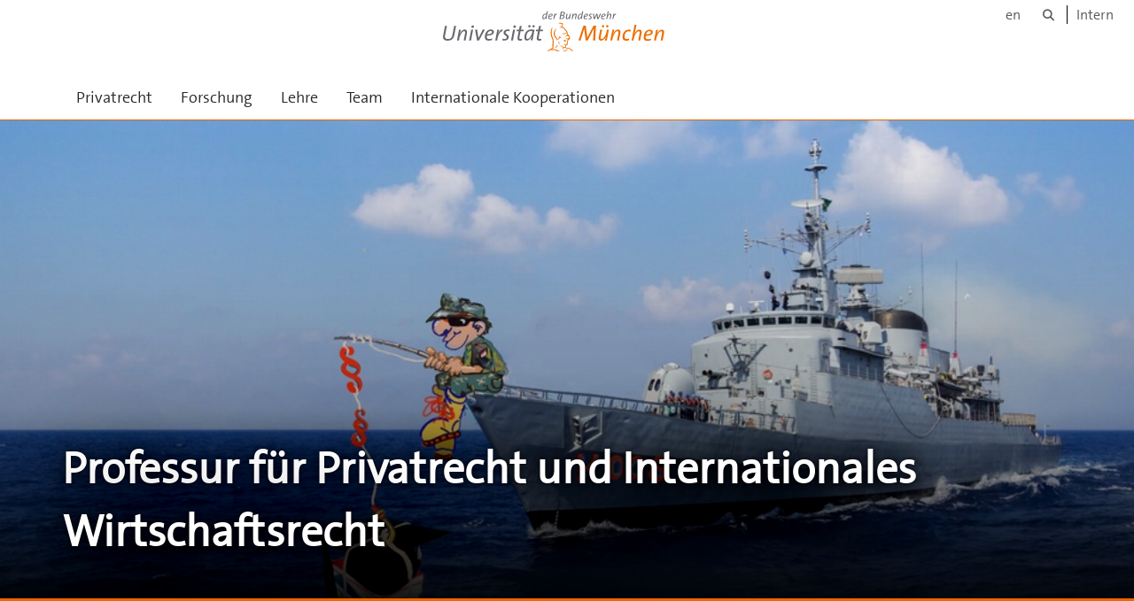

--- FILE ---
content_type: text/html;charset=utf-8
request_url: https://www.unibw.de/wow/forschung/forschungsschwerpunkte/privatrecht
body_size: 5541
content:
<!DOCTYPE html>
<html xmlns="http://www.w3.org/1999/xhtml" dir="ltr" lang="de" xml:lang="de">

<head><meta http-equiv="Content-Type" content="text/html; charset=UTF-8" />

  <!-- Meta Tags -->
  
  
  
  
  

  <!-- Page Title -->
  <meta name="twitter:card" content="summary" /><meta property="og:site_name" content="Privatrecht" /><meta property="og:title" content="Professur für Privatrecht und Internationales Wirtschaftsrecht" /><meta property="og:type" content="website" /><meta property="og:description" content="Professur für Privatrecht, Handels- und Wirtschaftsrecht" /><meta property="og:url" content="https://www.unibw.de/privatrecht" /><meta property="og:image" content="https://www.unibw.de/privatrecht/@@download/image/IMG_1706.jpeg" /><meta property="og:image:type" content="image/jpeg" /><meta name="viewport" content="width=device-width, initial-scale=1.0" /><meta name="generator" content="Plone - http://plone.com" /><title>Professur für Privatrecht und Internationales Wirtschaftsrecht — Privatrecht</title><link href="/++theme++unibw.theme/generated/media/unibw/favicon.png" rel="icon" type="image/png" /><link href="/++theme++unibw.theme/generated/media/unibw/apple-touch-icon.png" rel="apple-touch-icon" /><link href="/++theme++unibw.theme/generated/media/unibw/apple-touch-icon-72x72.png" rel="apple-touch-icon" sizes="72x72" /><link href="/++theme++unibw.theme/generated/media/unibw/apple-touch-icon-114x114.png" rel="apple-touch-icon" sizes="114x114" /><link href="/++theme++unibw.theme/generated/media/unibw/apple-touch-icon-144x144.png" rel="apple-touch-icon" sizes="144x144" /><link rel="stylesheet" href="https://www.unibw.de/++plone++production/++unique++2025-12-16T09:59:46.440720/default.css" data-bundle="production" /><link rel="stylesheet" href="https://www.unibw.de/++plone++static/++unique++None/plone-fontello-compiled.css" data-bundle="plone-fontello" /><link rel="stylesheet" href="https://www.unibw.de/++plone++static/++unique++None/plone-glyphicons-compiled.css" data-bundle="plone-glyphicons" /><link rel="stylesheet" href="https://www.unibw.de/++theme++unibw.theme/generated/css/unibw.min.css?version=None" data-bundle="brand-css" /><link rel="stylesheet" href="https://www.unibw.de/custom.css?timestamp=2023-02-02 20:05:18.294703" data-bundle="custom-css" /><link rel="canonical" href="https://www.unibw.de/privatrecht" /><link rel="search" href="https://www.unibw.de/itpe-en/@@search" title="Website durchsuchen" /><script src="/++plone++unibw.policy/fa-kit.js?version=2"></script><script>PORTAL_URL = 'https://www.unibw.de';</script><script src="https://www.unibw.de/++plone++production/++unique++2025-12-16T09:59:46.440720/default.js" data-bundle="production"></script><script src="https://www.unibw.de/++theme++unibw.theme/generated/js/unibw.min.js?version=None" data-bundle="unibw-js" defer="defer"></script><script src="https://www.unibw.de/++theme++unibw.theme/generated/js/custom.js?version=None" data-bundle="custom-js" defer="defer"></script>
  <!-- Favicon and Touch Icons -->
  
  
  
  
  


  

  
  
  <!-- HTML5 shim and Respond.js for IE8 support of HTML5 elements and media queries -->
  <!-- WARNING: Respond.js doesn't work if you view the page via file:// -->
  <!--[if lt IE 9]>
  <script src="https://oss.maxcdn.com/html5shiv/3.7.2/html5shiv.min.js"></script>
  <script src="https://oss.maxcdn.com/respond/1.4.2/respond.min.js"></script>
<![endif]-->
<link rel="stylesheet" href="/++theme++unibw.theme/frontend.css?nocache=0119" /></head>

<body class=" layout-page category- frontend icons-on portaltype-landing-page section-professur-fuer-privatrecht-handels-und-wirtschaftsrecht site-privatrecht template-layout thumbs-on userrole-anonymous viewpermission-none layout-default-basic mosaic-grid"><div id="wrapper" class="clearfix">

  <a href="#maincontent" class="skip-link sr-only">Skip to main content</a>

    <!-- Header -->
    <header id="header" class="header" role="banner">
      <div id="global-navigation" class="header-nav">
        <div class="header-nav-wrapper navbar-scrolltofixed border-bottom-theme-color-2-1px">
          <div class="container">
              <p id="athene">
      <a href="/home"><span class="sr-only">Universität der Bundeswehr München</span></a>
    </p>
  <div class="top-dropdown-outer" id="secondary-navigation">
      <nav aria-label="Sprachmenü">
        <ul class="list-inline" id="language-menu">
          
          
          <li>
            <a class="language-selector" href="/privatrecht-en">en</a>
          </li>
        </ul>
      </nav>
      <nav class="secondary" aria-label="Werkzeug Navigation">
        <a aria-label="Suche" href="https://www.unibw.de/privatrecht/search"><i class="fa fa-search font-13" aria-hidden="true"></i><span class="sr-only">Suche</span></a>
        <a href="https://inhouse.unibw.de/">Intern</a>
      </nav>
    </div>
  <!-- Navigation -->
  <nav class="menuzord pull-left flip menuzord-responsive menuzord-click" id="menuzord" aria-label="Hauptnavigation">
      
      <ul class="menuzord-menu">
        <li>
          <a href="https://www.unibw.de/privatrecht">Privatrecht</a>
        </li>
        <li class=""><a href="/unibw/privatrecht/forschung">Forschung</a></li><li class=""><a href="/unibw/privatrecht/lehre/modul-lehre">Lehre</a></li><li class=""><a href="/unibw/privatrecht/intern/team">Team</a></li><li class=""><a href="/unibw/privatrecht/internationale-kooperationen">Internationale Kooperationen</a></li>
      </ul>
    </nav>

          </div>
        </div>
      </div>
     <!--  include hero_old.html  -->
    </header>

    <!-- Start main-content -->
    <main class="main-content" id="maincontent" role="main"><!-- Hero --><section class="inner-header divider  gradient" id="page-hero">

      
        <!-- hero image -->
        <div class="hero-image" style="background-image: url(https://www.unibw.de/privatrecht/professur-fuer-privatrecht-handels-und-wirtschaftsrecht/@@cropped-hero?timestamp=2025-11-25T16:43:10+01:00)" data-bg-img="https://www.unibw.de/privatrecht/professur-fuer-privatrecht-handels-und-wirtschaftsrecht/@@cropped-hero?timestamp=2025-11-25T16:43:10+01:00"> </div>
        <!-- mobile image -->
        <div class="mobile-image">
          <img alt="" src="https://www.unibw.de/privatrecht/professur-fuer-privatrecht-handels-und-wirtschaftsrecht/@@cropped-hero?timestamp=2025-11-25T16:43:10+01:00" />
        </div>
        <!-- / mobile image -->
      

      

      

      <!-- Main H1 title -->
      <div class="hero-title ">
        <div class="container pb-0">
          <h1 class="title">Professur für Privatrecht und Internationales Wirtschaftsrecht</h1>
        </div>
      </div>

    </section><!-- breadcrumbs --><!-- show breadcrumb only for news items --><!-- Content --><!-- end main-content --><div class="mosaic-tile-content">

    

    
      <section class="lead-text scheme-uni-orange" id="tile-id-264dc4e4-be3e-40d2-88be-0356445984b0">
        <div class="container">
          <div class="section-title ">
            <div class="row">
              <div class="col-md-12">
                <h2 class="module-title line-bottom">Univ.-Prof. Dr. iur. Stefan Koos</h2>
              </div>
            </div>
          </div>
          <div class="section-content">
            <div class="row">
              <div class="col-md-12">
                <div class="hero-content"><p> </p>
<h2> </h2></div>
              </div>
            </div>
          </div>
        </div>
      </section>
    

  
</div><div class="mosaic-tile-content">

    

    

      <section class="text-two-cols scheme-" id="tile-id-3ed8550f-196b-4246-af0a-53758dcdcfe1">
        <div class="container">
          <div class="section-title">
            <div class="row">
              <div class="col-md-12">
                <h2 class="module-title line-bottom ">Schwerpunkte</h2>
                
              </div>
            </div>
          </div>

          <div class="section-content">
            <div class="row">
              <div class="col-md-6">
                <h3>Lehre</h3>
                <p>Unsere Professur bietet Vorlesungen im Bürgerlichen Recht und im privaten und internationalen Wirtschaftsrecht an. Neben der über drei Trimester laufenden Vorlesung `Grundzüge des Privatrechts`, einschließlich Unternehmensrecht, umfasst das Lehrangebot Vorlesungen im Arbeitsrecht, Wettbewerbsrecht, Internetrecht, Patentrecht sowie im Internationalen Handelsrecht. Daneben werden Studienprojekte, ein Masterseminar und in Zusammenarbeit mit der Professur für Mikroökonomie ein interdisziplinäres Seminar angeboten. Zudem betreuen wir Bachelor- und Masterarbeiten zu juristischen Themen.</p>
              </div>
              <div class="col-md-6">
                <h3>Forschung</h3>
                <p>Die Professur ist auf Forschungsthemen aus dem Bürgerlichen Recht sowie aus dem Privaten Wirtschaftsrecht, einschließlich internationaler Fragen fokussiert. Die Forschungsschwerpunkte liegen im Recht des unlauteren Wettbewerbs, cyber law, in den Immaterialgüterrechten sowie im Kollisionsrecht des Kartellrechts, im Gewerblichen Rechtsschutz und im Urheberrecht.​</p>
              </div>
            </div>
          </div>
        </div>
      </section>

    

  
</div><div class="mosaic-tile-content">

    

    

      <section class="call-to-action scheme-uni-orange" id="tile-id-95c2ede3-c94f-4ea5-a42c-6759dffd67cb">
        <div class="container p-0">
          <div class="section-content">
            <div class="row">
              <div class="col-md-12">

                <div class="pt-40 pb-40 pl-40">
                  <a href="https://ilias.unibw.de/goto.php?target=mcst_295196&amp;client_id=unibwm">
                    <div class="row">
                      <div class="col-xs-12 col-sm-12 col-md-8">
                        <div class="icon-box left mb-0">
                          <span class="icon icon-gray icon-md icon-circled pull-left flip mr-20 mt-20 no-hover"><i class="fa " aria-hidden="true"></i></span>
                          <div class="ml-60">
                            <h2 class="media-heading heading ml-60 ">WICHTIG: Eine Bemerkung zu Online-Vorlesungen</h2>
                            <p class="description ml-60"></p>
                          </div>
                        </div>
                      </div>
                      <div class="col-sm-12 col-md-4 mt-40 text-center">
                        <div class="btn btn-theme-colored  btn-xl">Mehr…</div>
                      </div>
                    </div>
                  </a>
                </div>
              </div>
            </div>
          </div>
        </div>
      </section>

    

  
</div><div class="mosaic-tile-content">

    

    

      <section class="call-to-action scheme-white" id="tile-id-e91117e9-b3a6-4f4f-bfda-e18227f387e0">
        <div class="container p-0">
          <div class="section-content">
            <div class="row">
              <div class="col-md-12">

                <div class="pt-40 pb-40 pl-40">
                  <a href="https://ilias.unibw.de/goto.php?baseClass=ilrepositorygui&amp;ref_id=488634&amp;client_id=unibw">
                    <div class="row">
                      <div class="col-xs-12 col-sm-12 col-md-8">
                        <div class="icon-box left mb-0">
                          <span class="icon icon-gray icon-md icon-circled pull-left flip mr-20 mt-20 no-hover"><i class="fa " aria-hidden="true"></i></span>
                          <div class="ml-60">
                            <h2 class="media-heading heading ml-60 ">Bachelorarbeit 2025</h2>
                            <p class="description ml-60">Die Themen für eine Bachelorarbeit 2025 sind auf Ilias veröffentlicht.</p>
                          </div>
                        </div>
                      </div>
                      <div class="col-sm-12 col-md-4 mt-40 text-center">
                        <div class="btn btn-theme-colored  btn-xl">Mehr…</div>
                      </div>
                    </div>
                  </a>
                </div>
              </div>
            </div>
          </div>
        </div>
      </section>

    

  
</div><div class="mosaic-tile-content">

    

    
      

        

        


        <section class="howtos scheme-uni-orange">

          <div class="container">
            

            <div class="section-content">
              
                <div class="row">
                  <div class="col-md-12">
                    
                      
                        
                          <a href="https://ilias.unibw.de/ilias.php?ref_id=155409&amp;cmd=render&amp;cmdClass=ilrepositorygui&amp;cmdNode=rz&amp;baseClass=ilrepositorygui">
                            <div class="col-sm-6 col-md-6">
                              <div class="icon-box howto iconbox-theme-colored icon-left pt-0 pl-0 pb-30 pr-30">
                                <span class="icon icon-gray icon-circled icon-border-effect effect-circled icon-sm pull-left flip mr-10">
                                  <i class="fa fa-arrow-up" aria-hidden="true"></i>
                                  
                                </span>
                                <h3 class="icon-box-title pl-60">Unsere Veranstaltungen auf Ilias</h3>
                                <p class="text-gray"></p>
                              </div>
                            </div>
                          </a>
                        
                      
                    
                      
                        
                          <a href="https://www.unibw.de/wow/pruefungsausschuss">
                            <div class="col-sm-6 col-md-6">
                              <div class="icon-box howto iconbox-theme-colored icon-left pt-0 pl-0 pb-30 pr-30">
                                <span class="icon icon-gray icon-circled icon-border-effect effect-circled icon-sm pull-left flip mr-10">
                                  <i class="fa fa-arrow-up" aria-hidden="true"></i>
                                  
                                </span>
                                <h3 class="icon-box-title pl-60">Zur Seite des Prüfungsausschusses WOW</h3>
                                <p class="text-gray"></p>
                              </div>
                            </div>
                          </a>
                        
                      
                    
                  </div>
                </div>
              
            </div>

          </div>
        </section>


        


        

      
    

  
</div><div class="mosaic-tile-content">

    

    

      <section class="news-listing scheme-light-grey" id="tile-id-af685562-d9fa-4b84-8b3b-c8152bc125e9">
        <div class="container">
          <div class="section-title">
            <div class="row">
              <div class="col-md-12">
                <h2 class="module-title line-bottom ">Aktuelles</h2>
                
              </div>
            </div>
          </div>
          <div class="section-content">
            <div class="row">

              
                
                  <div class="col-xs-12 col-sm-6 col-md-4 wow fadeInLeft news-item" data-wow-delay="0.3s" data-wow-duration="1s">
                    <a href="https://www.unibw.de/privatrecht/daad">
                      <article class="post clearfix mb-sm-30">
                        <div class="entry-header">
                          <div class="post-thumb thumb">
                            <img class="img-responsive img-fullwidth" src="https://www.unibw.de/privatrecht/daad/@@images/6edb0abb-5364-4239-bb39-dcbfa58d654c.jpeg" alt="" aria-hidden="true" />
                          </div>
                        </div>
                        <div class="entry-content p-20 pr-10">
                          <div class="entry-meta media mt-0 no-bg no-border">
                            <div class="media-body">
                              <div class="event-content pull-left flip">
                                <h3 class="entry-title">University dialogue with the Islamic world: DAAD promotes cooperation with the Indonesian Universitas Islam Riau, Universitas Airlangga Surabaya, Dortmund University of Applied Sciences and Arts and the Bundeswehr University Munich</h3>
                              </div>
                            </div>
                          </div>
                          <p class="description mt-10">Hochschuldialog mit der islamischen Welt: DAAD fördert Zusammenarbeit mit der indonesischen Universitas Islam Riau, der Universitas Airlangga Surabaya, der Fachhochschule Dortmund und der Universität …</p>
                          <div class="clearfix"></div>
                        </div>
                      </article>
                    </a>
                  </div>
                
              

              

              

            </div>

            

          </div>
        </div>
        <script>
          $(window).load(function() {
            live_equalizer(".news-listing", "article");
          });
        </script>

      </section>
    
  
</div></main>

    <!-- Footer -->
           
    

<footer class="footer divider layer-overlay overlay-dark-9" id="footer" role="contentinfo">
      <div class="container">
        <div class="row">
          <div class="col-sm-4 col-md-4">
            <div class="widget dark text-white">
              <h2 class="widget-title">Anschrift</h2>
              <div>Professur für Privatrecht und Internationales Wirtschaftsrecht</div>
<div>Universität der Bundeswehr München</div>
<div>Werner-Heisenberg-Weg 39</div>
<div>85577 Neubiberg</div>
            </div>
            <div class="widget dark text-white">
              <ul class="list-inline mt-5">
                <li class="m-0 pl-10 pr-10">
                  <i class="fa fa-phone text-theme-color-2 mr-5" aria-hidden="true"></i>
                  +49 89 6004-2394
                </li>
                <li class="m-0 pl-10 pr-10">
                  <i class="fa fa-envelope-o text-theme-color-2 mr-5" aria-hidden="true"></i>
                  <a class="text-white" href="mailto:S.Wachsmann@unibw.de">S.Wachsmann@unibw.de</a>
                </li>
                
              </ul>
            </div>
          </div>
          <div class="col-sm-4 col-md-4">
            <div class="widget dark text-white">
              <h2 class="widget-title">Gehe zu...</h2>
              <p><a title="UniBW" href="/" data-linktype="external" data-val="https://www.unibw.de/">Universität der Bundeswehr</a></p>
<p> </p>
<p><a title="Startseite WOW" href="/wow/fakultaet" target="_blank" rel="noopener" data-linktype="external" data-val="https://www.unibw.de/wow/fakultaet">Fakultät für Wirtschafts- und Organisationwissenschaften</a></p>
            </div>
          </div>
          <div class="col-sm-4 col-md-4">
            <div class="widget dark text-white">
              <h2 class="widget-title">Quicklinks</h2>
              
              
            </div>
          </div>
        </div>
      </div>

      <div class="footer-bottom">
        <div class="container pt-20 pb-20">
          <div class="row">
            <div class="col-md-12">
            </div>
          </div>
          <div class="row">
            <div class="col-md-12 text-right">
              <div class="widget m-0">
                <nav aria-label="Meta Navigation">
                  <ul class="list-inline sm-text-center">
                    
                      <li>
                        <a href="https://www.unibw.de/home/footer/kontakt">Kontakt</a>
                      </li>
                    
                      <li>
                        <a href="https://www.unibw.de/home/footer/impressum">Impressum</a>
                      </li>
                    
                      <li>
                        <a href="https://www.unibw.de/home/footer/datenschutzerklaerung">Datenschutzerklärung</a>
                      </li>
                    
                      <li>
                        <a href="https://www.unibw.de/home/footer/presse-und-kommunikation">Hochschulkommunikation</a>
                      </li>
                    
                      <li>
                        <a href="https://email.unibw.de/">Webmail</a>
                      </li>
                    
                    <li>
                      <a href="https://www.unibw.de/acl_users/oidc/login?came_from=https://www.unibw.de/privatrecht/professur-fuer-privatrecht-handels-und-wirtschaftsrecht">Anmeldung</a>
                      
                    </li>
                  </ul>
                </nav>
              </div>
            </div>
          </div>
        </div>
      </div>


    </footer><div class="scrollToTop">
      <a aria-label="Scroll to top" href="#header">
        <i class="fa fa-angle-up" aria-hidden="true"></i>
      </a>
    </div>

    
   

    
  </div><!-- end wrapper --><!-- Footer Scripts --><!-- JS | Custom script for all pages --></body>

</html>